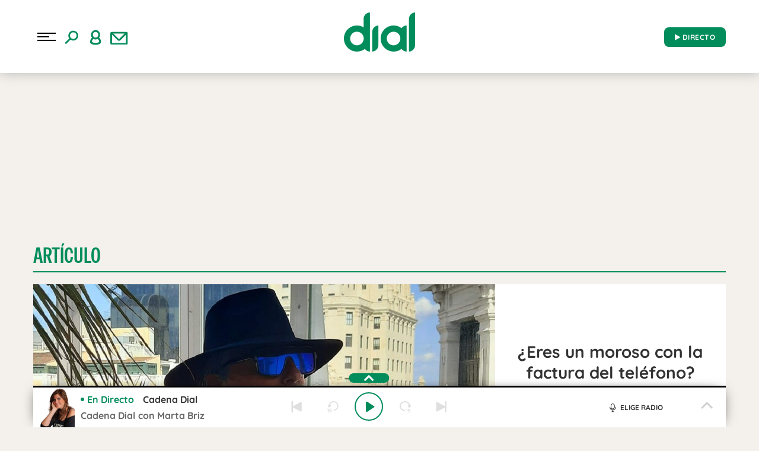

--- FILE ---
content_type: image/svg+xml
request_url: https://www.cadenadial.com/wp-content/themes/nwp/public/assets/images/whatsapp.svg
body_size: 990
content:
<svg width="43" height="43" viewBox="0 0 43 43" fill="none" xmlns="http://www.w3.org/2000/svg">
<ellipse cx="21.6" cy="21.12" rx="21.12" ry="21.12" fill="#008C5B"/>
<g clip-path="url(#clip0_291_2447)">
<path d="M27.2468 22.931C27.2016 22.9093 25.5103 22.0764 25.2097 21.9683C25.087 21.9242 24.9556 21.8812 24.8158 21.8812C24.5874 21.8812 24.3955 21.995 24.2461 22.2186C24.0771 22.4697 23.5657 23.0676 23.4076 23.2462C23.387 23.2697 23.3588 23.2979 23.342 23.2979C23.3268 23.2979 23.0651 23.1901 22.9858 23.1557C21.1715 22.3676 19.7943 20.4723 19.6055 20.1527C19.5785 20.1068 19.5774 20.0859 19.5772 20.0859C19.5838 20.0616 19.6448 20.0004 19.6763 19.9689C19.7684 19.8777 19.8682 19.7576 19.9648 19.6413C20.0105 19.5863 20.0563 19.5311 20.1013 19.4792C20.2414 19.3162 20.3037 19.1896 20.376 19.043L20.4139 18.9669C20.5905 18.6161 20.4397 18.3201 20.391 18.2245C20.351 18.1445 19.6368 16.4209 19.5609 16.2398C19.3783 15.8029 19.137 15.5994 18.8018 15.5994C18.7707 15.5994 18.8018 15.5994 18.6713 15.6049C18.5124 15.6116 17.6473 15.7255 17.2648 15.9666C16.8592 16.2224 16.173 17.0375 16.173 18.4711C16.173 19.7613 16.9918 20.9796 17.3433 21.4429C17.3521 21.4546 17.3681 21.4783 17.3914 21.5123C18.7377 23.4785 20.416 24.9355 22.1173 25.6152C23.7553 26.2695 24.5309 26.3451 24.9718 26.3451H24.9719C25.1572 26.3451 25.3055 26.3306 25.4364 26.3177L25.5194 26.3098C26.0852 26.2596 27.3287 25.6153 27.6115 24.8293C27.8343 24.2102 27.8931 23.5337 27.7448 23.2883C27.6433 23.1213 27.4683 23.0374 27.2468 22.931Z" fill="white"/>
<path d="M21.8859 9.59998C15.6026 9.59998 10.4908 14.6734 10.4908 20.9094C10.4908 22.9264 11.0306 24.9007 12.0531 26.6287L10.0959 32.402C10.0595 32.5096 10.0866 32.6286 10.1662 32.7097C10.2237 32.7683 10.3016 32.8 10.3813 32.8C10.4118 32.8 10.4425 32.7954 10.4725 32.7858L16.4924 30.8729C18.1398 31.753 20.0017 32.2176 21.886 32.2176C28.1687 32.2177 33.28 27.1448 33.28 20.9094C33.28 14.6734 28.1687 9.59998 21.8859 9.59998ZM21.8859 29.8619C20.1128 29.8619 18.3955 29.3499 16.9193 28.3812C16.8697 28.3486 16.812 28.3319 16.754 28.3319C16.7234 28.3319 16.6926 28.3365 16.6627 28.346L13.6471 29.3046L14.6206 26.4326C14.6521 26.3396 14.6364 26.2371 14.5784 26.1578C13.4542 24.6218 12.86 22.807 12.86 20.9094C12.86 15.9724 16.909 11.9558 21.8858 11.9558C26.8621 11.9558 30.9106 15.9724 30.9106 20.9094C30.9107 25.8458 26.8622 29.8619 21.8859 29.8619Z" fill="white"/>
</g>
<defs>
<clipPath id="clip0_291_2447">
<rect width="23.2" height="23.2" fill="white" transform="translate(10.08 9.59998)"/>
</clipPath>
</defs>
</svg>
